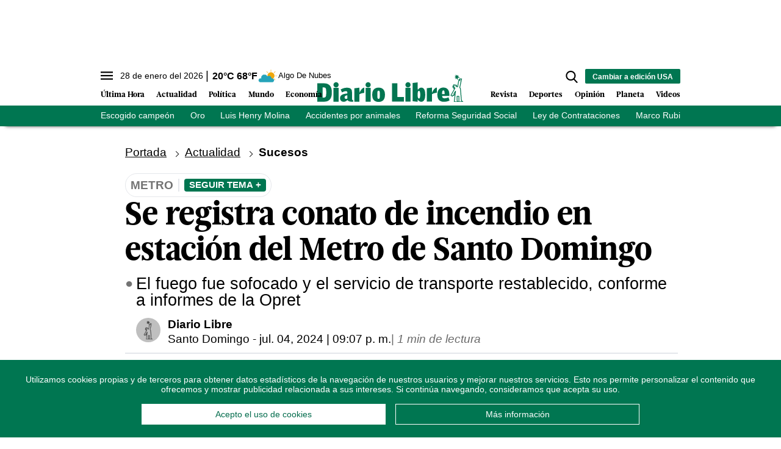

--- FILE ---
content_type: text/html; charset=utf-8
request_url: https://www.diariolibre.com/ctrlheaderclima
body_size: 558
content:
<!--blob 01/28/2026 11:40:42.665 p. m.  --><!--publishThread: 03:18:55.852 AM  --><p class="text-md align-middle mr-1 hidden md:inline"><span id="fechaactual12123123">28 de enero del 2026</span></p><div class="service clima-service hidden md:inline"><span class="temp align-middle"><span id="temperaturaactual">20</span><super>&deg;C</super> <span id="temperaturaactual"> 68</span><super>&deg;F</super></span><div class="overflow-hidden inline mx-1"><img src="https://resources.diariolibre.com/images/clima-iconos/02n.png" alt="Santo Domingo - 19.8&deg;C" title="Santo Domingo - 19.8&deg;C" width="26" height="26" class="inline"></div><span class="descripcion inline-block"><span id="descripcionclimaactual" style="text-transform: capitalize;">algo de nubes</span></span></div>

--- FILE ---
content_type: text/html; charset=utf-8
request_url: https://www.google.com/recaptcha/api2/aframe
body_size: 267
content:
<!DOCTYPE HTML><html><head><meta http-equiv="content-type" content="text/html; charset=UTF-8"></head><body><script nonce="GcaXf_hsUjDBVzUVnadztQ">/** Anti-fraud and anti-abuse applications only. See google.com/recaptcha */ try{var clients={'sodar':'https://pagead2.googlesyndication.com/pagead/sodar?'};window.addEventListener("message",function(a){try{if(a.source===window.parent){var b=JSON.parse(a.data);var c=clients[b['id']];if(c){var d=document.createElement('img');d.src=c+b['params']+'&rc='+(localStorage.getItem("rc::a")?sessionStorage.getItem("rc::b"):"");window.document.body.appendChild(d);sessionStorage.setItem("rc::e",parseInt(sessionStorage.getItem("rc::e")||0)+1);localStorage.setItem("rc::h",'1769658900671');}}}catch(b){}});window.parent.postMessage("_grecaptcha_ready", "*");}catch(b){}</script></body></html>

--- FILE ---
content_type: text/json; charset=utf-8
request_url: https://www.diariolibre.com/ctrlheadermenubarraverdejson
body_size: 1464
content:
[{"URL": "https://www.diariolibre.com/deportes/beisbol/2026/01/28/el-escogido-completa-el-homenaje-a-marichal-con-su-corona-18/3418130","Texto": "Escogido campeón"},{"URL": "https://www.diariolibre.com/economia/negocios/2026/01/27/los-lugares-donde-se-busca-oro-en-la-republica-dominicana/3417846","Texto": "Oro"},{"URL": "https://www.diariolibre.com/actualidad/justicia/2026/01/27/luis-henry-molina-exhorta-a-empresarios-confiar-en-rd/3418112","Texto": "Luis Henry Molina"},{"URL": "https://www.diariolibre.com/actualidad/nacional/2026/01/27/animales-sueltos-un-problema-mortal-sin-freno-en-las-vias/3418067","Texto": "Accidentes por animales"},{"URL": "https://www.diariolibre.com/politica/congreso-nacional/2026/01/28/la-seguridad-social-no-se-reforma-a-pesar-de-promesas-del-presidente/3417703","Texto": "Reforma Seguridad Social"},{"URL": "https://www.diariolibre.com/politica/gobierno/2026/01/27/nueva-ley-de-contrataciones-publicas-lista-para-entrar-en-vigencia/3415604","Texto": "Ley de Contrataciones"},{"URL": "https://www.diariolibre.com/usa/actualidad/2026/01/27/marco-rubio-amenaza-con-usar-la-fuerza-si-delcy-rodriguez-no-coopera/3418183","Texto": "Marco Rubio y María Corina"},{"URL": "https://www.diariolibre.com/revista/cultura/2026/01/26/miss-universo-fatima-bosch-visita-rd-para-concienzar-sobre-el-autismo/3416669","Texto": "Miss Universo"},{"URL": "https://www.diariolibre.com/actualidad/justicia/2026/01/27/mp-avanza-conclusiones-en-juicio-a-militares-y-policias/3418045","Texto": "Juicio a militares"},{"URL": "https://www.diariolibre.com/mundo/haiti/2026/01/27/caricom-llama-al-ejecutivo-de-haiti-a-la-unidad-para-las-elecciones/3417967","Texto": "Haití"}]

--- FILE ---
content_type: application/javascript; charset=utf-8
request_url: https://fundingchoicesmessages.google.com/f/AGSKWxWqvPg2YDZymarFvrd_5fPjsZ54MHChadqB8mPwXFYvJ2ayTLG5x0rtPtR0kJ_Y_hpe1dLU4HUSSBc2cegzsSmthsBe9591A-j9B_DpKfAzryRzO4lr05b3nTq88shYlaWJ-QQqhaj3orY-_ocoNqYKJDvkq6S_O4lzorbLup-9-mBj4wm574TL3zGw/_/displayads./ads/widebanner./ad_skin_/leaderboard_ad./adstub.
body_size: -1285
content:
window['9ece698c-5250-4a0a-8c3e-0bbe806dddb0'] = true;